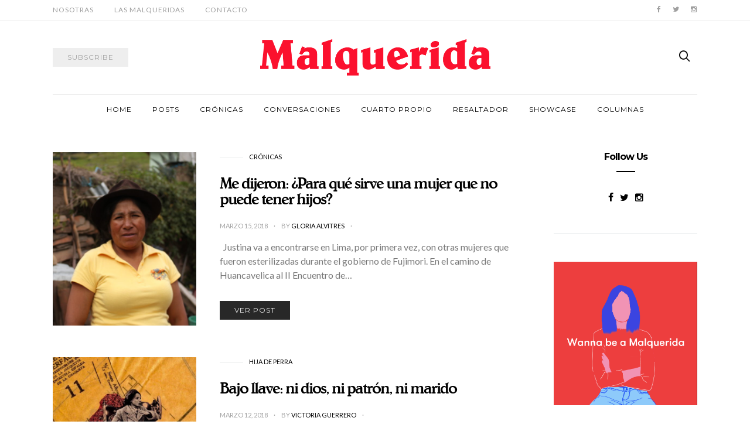

--- FILE ---
content_type: text/html; charset=UTF-8
request_url: https://malqueridadice.com/page/2/
body_size: 20597
content:
<!doctype html>
<html lang="es-PE"
 xmlns:fb="http://ogp.me/ns/fb#">

<head>
  <meta charset="UTF-8">
  <meta http-equiv="x-ua-compatible" content="ie=edge">
  <meta name="viewport" content="width=device-width, initial-scale=1">
  <meta name='robots' content='index, follow, max-image-preview:large, max-snippet:-1, max-video-preview:-1' />

	<!-- This site is optimized with the Yoast SEO plugin v26.7 - https://yoast.com/wordpress/plugins/seo/ -->
	<title>Malquerida - Página 2 de 9 -</title>
	<link rel="canonical" href="https://malqueridadice.com/page/2/" />
	<link rel="prev" href="https://malqueridadice.com/" />
	<link rel="next" href="https://malqueridadice.com/page/3/" />
	<meta property="og:locale" content="es_ES" />
	<meta property="og:type" content="website" />
	<meta property="og:title" content="Malqueridadice.com" />
	<meta property="og:description" content="El futuro es femenino, malquerida" />
	<meta property="og:url" content="https://malqueridadice.com/" />
	<meta property="og:site_name" content="Malquerida" />
	<meta property="og:image" content="https://malqueridadice.com/wp-content/uploads/2016/09/malque-01.png" />
	<meta name="twitter:card" content="summary_large_image" />
	<script type="application/ld+json" class="yoast-schema-graph">{"@context":"https://schema.org","@graph":[{"@type":"CollectionPage","@id":"https://malqueridadice.com/","url":"https://malqueridadice.com/page/2/","name":"Malquerida - Página 2 de 9 -","isPartOf":{"@id":"https://malqueridadice.com/#website"},"breadcrumb":{"@id":"https://malqueridadice.com/page/2/#breadcrumb"},"inLanguage":"es-PE"},{"@type":"BreadcrumbList","@id":"https://malqueridadice.com/page/2/#breadcrumb","itemListElement":[{"@type":"ListItem","position":1,"name":"Home"}]},{"@type":"WebSite","@id":"https://malqueridadice.com/#website","url":"https://malqueridadice.com/","name":"Malquerida","description":"","potentialAction":[{"@type":"SearchAction","target":{"@type":"EntryPoint","urlTemplate":"https://malqueridadice.com/?s={search_term_string}"},"query-input":{"@type":"PropertyValueSpecification","valueRequired":true,"valueName":"search_term_string"}}],"inLanguage":"es-PE"}]}</script>
	<!-- / Yoast SEO plugin. -->


<link rel='dns-prefetch' href='//platform-api.sharethis.com' />
<link rel='dns-prefetch' href='//fonts.googleapis.com' />
<link rel="alternate" type="application/rss+xml" title="Malquerida &raquo; Feed" href="https://malqueridadice.com/feed/" />
<link rel="alternate" type="application/rss+xml" title="Malquerida &raquo; Feed de los comentarios" href="https://malqueridadice.com/comments/feed/" />
<style id='wp-img-auto-sizes-contain-inline-css' type='text/css'>
img:is([sizes=auto i],[sizes^="auto," i]){contain-intrinsic-size:3000px 1500px}
/*# sourceURL=wp-img-auto-sizes-contain-inline-css */
</style>
<style id='wp-emoji-styles-inline-css' type='text/css'>

	img.wp-smiley, img.emoji {
		display: inline !important;
		border: none !important;
		box-shadow: none !important;
		height: 1em !important;
		width: 1em !important;
		margin: 0 0.07em !important;
		vertical-align: -0.1em !important;
		background: none !important;
		padding: 0 !important;
	}
/*# sourceURL=wp-emoji-styles-inline-css */
</style>
<link rel='stylesheet' id='wp-block-library-css' href='https://malqueridadice.com/wp-includes/css/dist/block-library/style.min.css?ver=6.9' type='text/css' media='all' />
<style id='classic-theme-styles-inline-css' type='text/css'>
/*! This file is auto-generated */
.wp-block-button__link{color:#fff;background-color:#32373c;border-radius:9999px;box-shadow:none;text-decoration:none;padding:calc(.667em + 2px) calc(1.333em + 2px);font-size:1.125em}.wp-block-file__button{background:#32373c;color:#fff;text-decoration:none}
/*# sourceURL=/wp-includes/css/classic-themes.min.css */
</style>
<style id='co-authors-plus-coauthors-style-inline-css' type='text/css'>
.wp-block-co-authors-plus-coauthors.is-layout-flow [class*=wp-block-co-authors-plus]{display:inline}

/*# sourceURL=https://malqueridadice.com/wp-content/plugins/co-authors-plus/build/blocks/block-coauthors/style-index.css */
</style>
<style id='co-authors-plus-avatar-style-inline-css' type='text/css'>
.wp-block-co-authors-plus-avatar :where(img){height:auto;max-width:100%;vertical-align:bottom}.wp-block-co-authors-plus-coauthors.is-layout-flow .wp-block-co-authors-plus-avatar :where(img){vertical-align:middle}.wp-block-co-authors-plus-avatar:is(.alignleft,.alignright){display:table}.wp-block-co-authors-plus-avatar.aligncenter{display:table;margin-inline:auto}

/*# sourceURL=https://malqueridadice.com/wp-content/plugins/co-authors-plus/build/blocks/block-coauthor-avatar/style-index.css */
</style>
<style id='co-authors-plus-image-style-inline-css' type='text/css'>
.wp-block-co-authors-plus-image{margin-bottom:0}.wp-block-co-authors-plus-image :where(img){height:auto;max-width:100%;vertical-align:bottom}.wp-block-co-authors-plus-coauthors.is-layout-flow .wp-block-co-authors-plus-image :where(img){vertical-align:middle}.wp-block-co-authors-plus-image:is(.alignfull,.alignwide) :where(img){width:100%}.wp-block-co-authors-plus-image:is(.alignleft,.alignright){display:table}.wp-block-co-authors-plus-image.aligncenter{display:table;margin-inline:auto}

/*# sourceURL=https://malqueridadice.com/wp-content/plugins/co-authors-plus/build/blocks/block-coauthor-image/style-index.css */
</style>
<style id='global-styles-inline-css' type='text/css'>
:root{--wp--preset--aspect-ratio--square: 1;--wp--preset--aspect-ratio--4-3: 4/3;--wp--preset--aspect-ratio--3-4: 3/4;--wp--preset--aspect-ratio--3-2: 3/2;--wp--preset--aspect-ratio--2-3: 2/3;--wp--preset--aspect-ratio--16-9: 16/9;--wp--preset--aspect-ratio--9-16: 9/16;--wp--preset--color--black: #000000;--wp--preset--color--cyan-bluish-gray: #abb8c3;--wp--preset--color--white: #ffffff;--wp--preset--color--pale-pink: #f78da7;--wp--preset--color--vivid-red: #cf2e2e;--wp--preset--color--luminous-vivid-orange: #ff6900;--wp--preset--color--luminous-vivid-amber: #fcb900;--wp--preset--color--light-green-cyan: #7bdcb5;--wp--preset--color--vivid-green-cyan: #00d084;--wp--preset--color--pale-cyan-blue: #8ed1fc;--wp--preset--color--vivid-cyan-blue: #0693e3;--wp--preset--color--vivid-purple: #9b51e0;--wp--preset--gradient--vivid-cyan-blue-to-vivid-purple: linear-gradient(135deg,rgb(6,147,227) 0%,rgb(155,81,224) 100%);--wp--preset--gradient--light-green-cyan-to-vivid-green-cyan: linear-gradient(135deg,rgb(122,220,180) 0%,rgb(0,208,130) 100%);--wp--preset--gradient--luminous-vivid-amber-to-luminous-vivid-orange: linear-gradient(135deg,rgb(252,185,0) 0%,rgb(255,105,0) 100%);--wp--preset--gradient--luminous-vivid-orange-to-vivid-red: linear-gradient(135deg,rgb(255,105,0) 0%,rgb(207,46,46) 100%);--wp--preset--gradient--very-light-gray-to-cyan-bluish-gray: linear-gradient(135deg,rgb(238,238,238) 0%,rgb(169,184,195) 100%);--wp--preset--gradient--cool-to-warm-spectrum: linear-gradient(135deg,rgb(74,234,220) 0%,rgb(151,120,209) 20%,rgb(207,42,186) 40%,rgb(238,44,130) 60%,rgb(251,105,98) 80%,rgb(254,248,76) 100%);--wp--preset--gradient--blush-light-purple: linear-gradient(135deg,rgb(255,206,236) 0%,rgb(152,150,240) 100%);--wp--preset--gradient--blush-bordeaux: linear-gradient(135deg,rgb(254,205,165) 0%,rgb(254,45,45) 50%,rgb(107,0,62) 100%);--wp--preset--gradient--luminous-dusk: linear-gradient(135deg,rgb(255,203,112) 0%,rgb(199,81,192) 50%,rgb(65,88,208) 100%);--wp--preset--gradient--pale-ocean: linear-gradient(135deg,rgb(255,245,203) 0%,rgb(182,227,212) 50%,rgb(51,167,181) 100%);--wp--preset--gradient--electric-grass: linear-gradient(135deg,rgb(202,248,128) 0%,rgb(113,206,126) 100%);--wp--preset--gradient--midnight: linear-gradient(135deg,rgb(2,3,129) 0%,rgb(40,116,252) 100%);--wp--preset--font-size--small: 13px;--wp--preset--font-size--medium: 20px;--wp--preset--font-size--large: 36px;--wp--preset--font-size--x-large: 42px;--wp--preset--spacing--20: 0.44rem;--wp--preset--spacing--30: 0.67rem;--wp--preset--spacing--40: 1rem;--wp--preset--spacing--50: 1.5rem;--wp--preset--spacing--60: 2.25rem;--wp--preset--spacing--70: 3.38rem;--wp--preset--spacing--80: 5.06rem;--wp--preset--shadow--natural: 6px 6px 9px rgba(0, 0, 0, 0.2);--wp--preset--shadow--deep: 12px 12px 50px rgba(0, 0, 0, 0.4);--wp--preset--shadow--sharp: 6px 6px 0px rgba(0, 0, 0, 0.2);--wp--preset--shadow--outlined: 6px 6px 0px -3px rgb(255, 255, 255), 6px 6px rgb(0, 0, 0);--wp--preset--shadow--crisp: 6px 6px 0px rgb(0, 0, 0);}:where(.is-layout-flex){gap: 0.5em;}:where(.is-layout-grid){gap: 0.5em;}body .is-layout-flex{display: flex;}.is-layout-flex{flex-wrap: wrap;align-items: center;}.is-layout-flex > :is(*, div){margin: 0;}body .is-layout-grid{display: grid;}.is-layout-grid > :is(*, div){margin: 0;}:where(.wp-block-columns.is-layout-flex){gap: 2em;}:where(.wp-block-columns.is-layout-grid){gap: 2em;}:where(.wp-block-post-template.is-layout-flex){gap: 1.25em;}:where(.wp-block-post-template.is-layout-grid){gap: 1.25em;}.has-black-color{color: var(--wp--preset--color--black) !important;}.has-cyan-bluish-gray-color{color: var(--wp--preset--color--cyan-bluish-gray) !important;}.has-white-color{color: var(--wp--preset--color--white) !important;}.has-pale-pink-color{color: var(--wp--preset--color--pale-pink) !important;}.has-vivid-red-color{color: var(--wp--preset--color--vivid-red) !important;}.has-luminous-vivid-orange-color{color: var(--wp--preset--color--luminous-vivid-orange) !important;}.has-luminous-vivid-amber-color{color: var(--wp--preset--color--luminous-vivid-amber) !important;}.has-light-green-cyan-color{color: var(--wp--preset--color--light-green-cyan) !important;}.has-vivid-green-cyan-color{color: var(--wp--preset--color--vivid-green-cyan) !important;}.has-pale-cyan-blue-color{color: var(--wp--preset--color--pale-cyan-blue) !important;}.has-vivid-cyan-blue-color{color: var(--wp--preset--color--vivid-cyan-blue) !important;}.has-vivid-purple-color{color: var(--wp--preset--color--vivid-purple) !important;}.has-black-background-color{background-color: var(--wp--preset--color--black) !important;}.has-cyan-bluish-gray-background-color{background-color: var(--wp--preset--color--cyan-bluish-gray) !important;}.has-white-background-color{background-color: var(--wp--preset--color--white) !important;}.has-pale-pink-background-color{background-color: var(--wp--preset--color--pale-pink) !important;}.has-vivid-red-background-color{background-color: var(--wp--preset--color--vivid-red) !important;}.has-luminous-vivid-orange-background-color{background-color: var(--wp--preset--color--luminous-vivid-orange) !important;}.has-luminous-vivid-amber-background-color{background-color: var(--wp--preset--color--luminous-vivid-amber) !important;}.has-light-green-cyan-background-color{background-color: var(--wp--preset--color--light-green-cyan) !important;}.has-vivid-green-cyan-background-color{background-color: var(--wp--preset--color--vivid-green-cyan) !important;}.has-pale-cyan-blue-background-color{background-color: var(--wp--preset--color--pale-cyan-blue) !important;}.has-vivid-cyan-blue-background-color{background-color: var(--wp--preset--color--vivid-cyan-blue) !important;}.has-vivid-purple-background-color{background-color: var(--wp--preset--color--vivid-purple) !important;}.has-black-border-color{border-color: var(--wp--preset--color--black) !important;}.has-cyan-bluish-gray-border-color{border-color: var(--wp--preset--color--cyan-bluish-gray) !important;}.has-white-border-color{border-color: var(--wp--preset--color--white) !important;}.has-pale-pink-border-color{border-color: var(--wp--preset--color--pale-pink) !important;}.has-vivid-red-border-color{border-color: var(--wp--preset--color--vivid-red) !important;}.has-luminous-vivid-orange-border-color{border-color: var(--wp--preset--color--luminous-vivid-orange) !important;}.has-luminous-vivid-amber-border-color{border-color: var(--wp--preset--color--luminous-vivid-amber) !important;}.has-light-green-cyan-border-color{border-color: var(--wp--preset--color--light-green-cyan) !important;}.has-vivid-green-cyan-border-color{border-color: var(--wp--preset--color--vivid-green-cyan) !important;}.has-pale-cyan-blue-border-color{border-color: var(--wp--preset--color--pale-cyan-blue) !important;}.has-vivid-cyan-blue-border-color{border-color: var(--wp--preset--color--vivid-cyan-blue) !important;}.has-vivid-purple-border-color{border-color: var(--wp--preset--color--vivid-purple) !important;}.has-vivid-cyan-blue-to-vivid-purple-gradient-background{background: var(--wp--preset--gradient--vivid-cyan-blue-to-vivid-purple) !important;}.has-light-green-cyan-to-vivid-green-cyan-gradient-background{background: var(--wp--preset--gradient--light-green-cyan-to-vivid-green-cyan) !important;}.has-luminous-vivid-amber-to-luminous-vivid-orange-gradient-background{background: var(--wp--preset--gradient--luminous-vivid-amber-to-luminous-vivid-orange) !important;}.has-luminous-vivid-orange-to-vivid-red-gradient-background{background: var(--wp--preset--gradient--luminous-vivid-orange-to-vivid-red) !important;}.has-very-light-gray-to-cyan-bluish-gray-gradient-background{background: var(--wp--preset--gradient--very-light-gray-to-cyan-bluish-gray) !important;}.has-cool-to-warm-spectrum-gradient-background{background: var(--wp--preset--gradient--cool-to-warm-spectrum) !important;}.has-blush-light-purple-gradient-background{background: var(--wp--preset--gradient--blush-light-purple) !important;}.has-blush-bordeaux-gradient-background{background: var(--wp--preset--gradient--blush-bordeaux) !important;}.has-luminous-dusk-gradient-background{background: var(--wp--preset--gradient--luminous-dusk) !important;}.has-pale-ocean-gradient-background{background: var(--wp--preset--gradient--pale-ocean) !important;}.has-electric-grass-gradient-background{background: var(--wp--preset--gradient--electric-grass) !important;}.has-midnight-gradient-background{background: var(--wp--preset--gradient--midnight) !important;}.has-small-font-size{font-size: var(--wp--preset--font-size--small) !important;}.has-medium-font-size{font-size: var(--wp--preset--font-size--medium) !important;}.has-large-font-size{font-size: var(--wp--preset--font-size--large) !important;}.has-x-large-font-size{font-size: var(--wp--preset--font-size--x-large) !important;}
:where(.wp-block-post-template.is-layout-flex){gap: 1.25em;}:where(.wp-block-post-template.is-layout-grid){gap: 1.25em;}
:where(.wp-block-term-template.is-layout-flex){gap: 1.25em;}:where(.wp-block-term-template.is-layout-grid){gap: 1.25em;}
:where(.wp-block-columns.is-layout-flex){gap: 2em;}:where(.wp-block-columns.is-layout-grid){gap: 2em;}
:root :where(.wp-block-pullquote){font-size: 1.5em;line-height: 1.6;}
/*# sourceURL=global-styles-inline-css */
</style>
<link rel='stylesheet' id='contact-form-7-bootstrap-style-css' href='https://malqueridadice.com/wp-content/plugins/bootstrap-for-contact-form-7/assets/dist/css/style.min.css?ver=6.9' type='text/css' media='all' />
<link rel='stylesheet' id='bc_rb_global_style-css' href='https://malqueridadice.com/wp-content/plugins/random-banner/assets/style/bc_rb_global.css?ver=4.2.11' type='text/css' media='all' />
<link rel='stylesheet' id='bc_rb_animate-css' href='https://malqueridadice.com/wp-content/plugins/random-banner/assets/style/animate.css?ver=4.2.11' type='text/css' media='all' />
<link rel='stylesheet' id='owl.carousel-style-css' href='https://malqueridadice.com/wp-content/plugins/random-banner/assets/style/owl.carousel.css?ver=4.2.11' type='text/css' media='all' />
<link rel='stylesheet' id='owl.carousel-default-css' href='https://malqueridadice.com/wp-content/plugins/random-banner/assets/style/owl.theme.default.css?ver=4.2.11' type='text/css' media='all' />
<link rel='stylesheet' id='owl.carousel-transitions-css' href='https://malqueridadice.com/wp-content/plugins/random-banner/assets/style/owl.transitions.css?ver=4.2.11' type='text/css' media='all' />
<link rel='stylesheet' id='redux-extendify-styles-css' href='https://malqueridadice.com/wp-content/plugins/worth-the-read/options/assets/css/extendify-utilities.css?ver=4.4.5' type='text/css' media='all' />
<link rel='stylesheet' id='ppress-frontend-css' href='https://malqueridadice.com/wp-content/plugins/wp-user-avatar/assets/css/frontend.min.css?ver=4.16.8' type='text/css' media='all' />
<link rel='stylesheet' id='ppress-flatpickr-css' href='https://malqueridadice.com/wp-content/plugins/wp-user-avatar/assets/flatpickr/flatpickr.min.css?ver=4.16.8' type='text/css' media='all' />
<link rel='stylesheet' id='ppress-select2-css' href='https://malqueridadice.com/wp-content/plugins/wp-user-avatar/assets/select2/select2.min.css?ver=6.9' type='text/css' media='all' />
<link rel='stylesheet' id='authentic_vendors-css' href='https://malqueridadice.com/wp-content/themes/authentic/dist/css/vendors.min.css?ver=1.0.4' type='text/css' media='all' />
<link rel='stylesheet' id='authentic_css-css' href='https://malqueridadice.com/wp-content/themes/authentic/style.css?ver=1.0.4' type='text/css' media='all' />
<link rel='stylesheet' id='extra_css-css' href='https://malqueridadice.com/wp-content/themes/authentic/extra.css?ver=1.0.4' type='text/css' media='all' />
<link rel='stylesheet' id='flick-css' href='https://malqueridadice.com/wp-content/plugins/mailchimp/assets/css/flick/flick.css?ver=2.0.1' type='text/css' media='all' />
<link rel='stylesheet' id='mailchimp_sf_main_css-css' href='https://malqueridadice.com/wp-content/plugins/mailchimp/assets/css/frontend.css?ver=2.0.1' type='text/css' media='all' />
<style id='mailchimp_sf_main_css-inline-css' type='text/css'>
	.mc_signup_form {
		padding:5px;
		border-width: 1px;
		border-style: solid;
		border-color: #E0E0E0;
		color: #3F3F3f;
		background-color: #FFFFFF;
	}
	
/*# sourceURL=mailchimp_sf_main_css-inline-css */
</style>
<link rel='stylesheet' id='kirki_google_fonts-css' href='https://fonts.googleapis.com/css?family=Lato%3Aregular%7CMontserrat%3Aregular%2C700%7CMontserrat+Alternates%3A700&#038;subset=latin-ext' type='text/css' media='all' />
<link rel='stylesheet' id='kirki-styles-authentic_theme_mod-css' href='https://malqueridadice.com/wp-content/themes/authentic/inc/kirki/assets/css/kirki-styles.css' type='text/css' media='all' />
<style id='kirki-styles-authentic_theme_mod-inline-css' type='text/css'>
body{font-family:Lato, Helvetica, Arial, sans-serif;font-weight:400;font-size:1rem;line-height:1.5;color:#777777;}a{color:#000000;}a:hover, a:active, a:focus, a:hover:active, a:focus:active{color:#8600ff;}h1 a, h2 a, h3 a, h4 a, h5 a, h6 a{color:#000000;}h1 a:hover, h2 a:hover, h3 a:hover, h4 a:hover, h5 a:hover, h6 a:hover{color:#8600ff;}.btn-primary, .link-more, .gallery-button, .post-pagination-title, .comment-reply-link, .list-social a span, #wp-calendar tfoot, .nav-tabs .nav-link, .nav-pills .nav-link, .panel .card-header, .title-share{font-family:Montserrat, Helvetica, Arial, sans-serif;font-weight:400;font-size:12px;letter-spacing:1px;text-transform:uppercase;}.btn-primary{color:#EEEEEE;}.btn-primary:hover, .btn-primary:active, .btn-primary:focus, .btn-primary:active:focus, .btn-primary:active:hover{color:#FFFFFF;background-color:#000000;}.overlay .btn.btn-primary{color:#EEEEEE;background-color:#282828;}.overlay .btn.btn-primary:hover, .overlay .btn.btn-primary:active, .overlay .btn.btn-primary:focus, .overlay .btn.btn-primary:active:focus, .overlay .btn.btn-primary:active:hover{color:#FFFFFF;background-color:#000000;}.btn-primary, .nav-pills .nav-link.active, .nav-pills .nav-link.active:focus, .nav-pills .nav-link.active:hover{background-color:#282828;}.btn-secondary{font-family:Montserrat, Helvetica, Arial, sans-serif;font-weight:400;font-size:12px;letter-spacing:1px;text-transform:uppercase;color:#A0A0A0;background-color:#EEEEEE;}.btn-secondary:hover, .btn-secondary:active, .btn-secondary:focus, .btn-secondary:active:focus, .btn-secondary:active:hover{color:#000000;background-color:#F8F8F8;}.overlay .btn.btn-secondary{color:#A0A0A0;background-color:#EEEEEE;}.overlay .btn.btn-secondary:hover, .overlay .btn.btn-secondary:active, .overlay .btn.btn-secondary:focus, .overlay .btn.btn-secondary:active:focus, .overlay .btn.btn-secondary:active:hover{color:#000000;background-color:#F8F8F8;}h1, .site-footer h2, .post-standard h2{font-family:Montserrat, Helvetica, Arial, sans-serif;font-weight:700;font-size:2rem;line-height:1;letter-spacing:-2px;text-transform:none;color:#000000;}h2, .page-header-archive h1, .post-featured h2{font-family:Montserrat, Helvetica, Arial, sans-serif;font-weight:700;font-size:1.7rem;line-height:1;letter-spacing:-2px;text-transform:none;color:#000000;}h3{font-family:Montserrat, Helvetica, Arial, sans-serif;font-weight:700;font-size:1.25rem;line-height:1;letter-spacing:-.05rem;text-transform:none;color:#000000;}h4{font-family:"Montserrat Alternates", Helvetica, Arial, sans-serif;font-weight:700;font-size:1rem;line-height:1;letter-spacing:-.05rem;text-transform:none;color:#000000;}h5{font-family:Montserrat, Helvetica, Arial, sans-serif;font-weight:400;font-size:15px;line-height:1;letter-spacing:-1px;text-transform:uppercase;color:#000000;}h6, .comment .fn{font-family:Montserrat, Helvetica, Arial, sans-serif;font-weight:700;font-size:15px;line-height:1;letter-spacing:-1px;text-transform:none;color:#000000;}.title-widget, .title-trending, .title-related, .title-comments, .comment-reply-title, .nav-links, .list-categories{font-family:Montserrat, Helvetica, Arial, sans-serif;font-weight:700;font-size:16px;line-height:1;letter-spacing:-1px;text-transform:none;color:#000000;}.content{font-family:Lato, Helvetica, Arial, sans-serif;font-weight:400;font-size:1rem;line-height:1.5;color:#777777;}.content .lead{font-family:Montserrat, Helvetica, Arial, sans-serif;font-weight:700;font-size:1.75rem;line-height:1.25;letter-spacing:-0.1rem;color:#000000;}.content .dropcap:first-letter{font-family:Montserrat, Helvetica, Arial, sans-serif;font-weight:400;font-size:2.5rem;}.content blockquote{font-family:Montserrat, Helvetica, Arial, sans-serif;font-weight:700;font-size:1.75rem;line-height:1.25;letter-spacing:-0.1rem;color:#000000;}.post-meta, label, .post-categories, .widget-about-lead, .share-title, .post-count, .sub-title, .comment-metadata, blockquote cite, .post-tags, .tagcloud, .timestamp, #wp-calendar caption, .logged-in-as{font-family:Lato, Helvetica, Arial, sans-serif;font-weight:400;font-size:11px;line-height:1.5;text-transform:uppercase;color:#A0A0A0;}.page-header .post-excerpt{font-family:Lato, Helvetica, Arial, sans-serif;font-weight:400;font-size:1.5rem;line-height:1.25;color:#000000;}.post-number span:first-child{font-family:Lato, Helvetica, Arial, sans-serif;font-weight:400;font-size:1.25rem;line-height:1;}.header-logo{max-width:393px;}.header-banner-content{min-height:62px;}.navbar-brand > img{height:22px;}.navbar-primary .navbar-nav > li.menu-item > a, .navbar-search, .widget_nav_menu .menu > li.menu-item > a, .widget_pages .page_item a, .widget_meta li a, select, .widget_categories li, .widget_archive li{font-family:Montserrat, Helvetica, Arial, sans-serif;font-weight:400;font-size:12px;line-height:1.5;letter-spacing:1px;text-transform:uppercase;}.navbar-primary .sub-menu a, .widget_nav_menu .sub-menu a, .widget_categories .children li a{font-family:Lato, Helvetica, Arial, sans-serif;font-weight:400;font-size:12px;line-height:1.5;text-transform:uppercase;}.navbar-secondary .navbar-nav > li.menu-item > a{font-family:Lato, Helvetica, Arial, sans-serif;font-weight:400;font-size:12px;line-height:1.5;letter-spacing:1px;text-transform:uppercase;}.navbar-secondary .sub-menu a{font-family:Lato, Helvetica, Arial, sans-serif;font-weight:400;font-size:12px;line-height:1.5;text-transform:uppercase;}.site-footer{background-color:#000000;color:#A0A0A0;}.site-footer .owl-dot{background-color:#A0A0A0;}.site-footer .title-widget{color:#777777;}.site-footer a, .site-footer #wp-calendar thead th, .site-footer .owl-dot.active, .site-footer h2{color:#FFFFFF;}.site-footer a:hover, site-footer a:hover:active, .site-footer a:focus:active{color:#A0A0A0;}.site-footer .title-widget:after, .site-footer .authentic_widget_subscribe .widget-body:before, .site-footer #wp-calendar tfoot tr #prev + .pad:after, .site-footer #wp-calendar tbody td a{background-color:#242424;}.site-footer .widget, .site-footer .widget_nav_menu .menu > .menu-item:not(:first-child) > a, .site-footer .widget_categories > ul > li:not(:first-child), .site-footer .widget_archive > ul > li:not(:first-child), .site-footer #wp-calendar tbody td, .site-footer .widget_pages li:not(:first-child) a, .site-footer .widget_meta li:not(:first-child) a, .site-footer .widget_recent_comments li:not(:first-child), .site-footer .widget_recent_entries li:not(:first-child), .site-footer .widget.authentic_widget_twitter .twitter-actions, .site-footer #wp-calendar tbody td#today:after, .footer-section + .footer-section > .container > *{border-top-color:#242424;}.site-footer .widget.authentic_widget_twitter{border-color:#242424;}.site-footer .btn{color:#A0A0A0;}.site-footer .btn:hover, .site-footer .btn:active, .site-footer .btn:focus, .site-footer .btn:active:focus, .site-footer .btn:active:hover{color:#FFFFFF;background-color:#141414;}.site-footer .btn, .site-footer select, .site-footer .authentic_widget_posts .numbered .post-number{background-color:#242424;}.navbar-footer .navbar-nav > li.menu-item > a{font-family:Montserrat, Helvetica, Arial, sans-serif;font-weight:400;font-size:12px;line-height:1.5;letter-spacing:1px;text-transform:uppercase;}.footer-logo{max-width:160px;}@media (min-width: 992px){.page-header h1, .post-header h1{font-family:Montserrat, Helvetica, Arial, sans-serif;font-weight:700;font-size:3rem;line-height:1;letter-spacing:-.2rem;text-transform:none;color:#000000;}.post-standard h2{font-family:Montserrat, Helvetica, Arial, sans-serif;font-weight:700;font-size:3rem;line-height:1;letter-spacing:-.2rem;text-transform:none;color:#000000;}.post-featured h2{font-family:Montserrat, Helvetica, Arial, sans-serif;font-weight:700;font-size:2rem;line-height:1;letter-spacing:-2px;text-transform:none;color:#000000;}#search input[type="search"]{font-family:Montserrat, Helvetica, Arial, sans-serif;font-weight:700;font-size:4.25rem;letter-spacing:-.25rem;text-transform:none;}.owl-featured .owl-slide .overlay-container{height:600px;}.owl-featured h2{font-family:Montserrat, Helvetica, Arial, sans-serif;font-weight:700;font-size:3rem;line-height:1;letter-spacing:-2px;text-transform:none;}}@media (min-width: 1200px){.home .site-content .container{max-width:1140px;}.archive .site-content .container{max-width:1140px;}.single.layout-sidebar-right .site-content .container, .single.layout-sidebar-left .site-content .container,{max-width:1140px;}.single.layout-fullwidth .site-content .container{max-width:940px;}.page.layout-sidebar-right .site-content .container, .page.layout-sidebar-left .site-content .container,{max-width:1140px;}.page.layout-fullwidth .site-content .container{max-width:940px;}.owl-center .owl-slide{width:1100px;}.owl-boxed{max-width:1100px;}}
/*# sourceURL=kirki-styles-authentic_theme_mod-inline-css */
</style>
<script type="text/javascript" src="https://malqueridadice.com/wp-includes/js/jquery/jquery.min.js?ver=3.7.1" id="jquery-core-js"></script>
<script type="text/javascript" src="https://malqueridadice.com/wp-includes/js/jquery/jquery-migrate.min.js?ver=3.4.1" id="jquery-migrate-js"></script>
<script type="text/javascript" src="https://malqueridadice.com/wp-content/plugins/wp-user-avatar/assets/flatpickr/flatpickr.min.js?ver=4.16.8" id="ppress-flatpickr-js"></script>
<script type="text/javascript" src="https://malqueridadice.com/wp-content/plugins/wp-user-avatar/assets/select2/select2.min.js?ver=4.16.8" id="ppress-select2-js"></script>
<script type="text/javascript" src="//platform-api.sharethis.com/js/sharethis.js#source=googleanalytics-wordpress#product=ga&amp;property=58a76923e520fc0012721679" id="googleanalytics-platform-sharethis-js"></script>
<link rel="https://api.w.org/" href="https://malqueridadice.com/wp-json/" /><link rel="EditURI" type="application/rsd+xml" title="RSD" href="https://malqueridadice.com/xmlrpc.php?rsd" />
<meta property="fb:app_id" content="605461496298487"/><script type='text/javascript' data-cfasync='false'>var _mmunch = {'front': false, 'page': false, 'post': false, 'category': false, 'author': false, 'search': false, 'attachment': false, 'tag': false};_mmunch['front'] = true;</script><script data-cfasync="false" src="//a.mailmunch.co/app/v1/site.js" id="mailmunch-script" data-plugin="mc_mm" data-mailmunch-site-id="360269" async></script><meta name="generator" content="Redux 4.4.5" /><style type="text/css">.wtr-time-wrap{ 
	/* wraps the entire label */
	margin: 0 10px;
	color: gray;

}
.wtr-time-number{ 
	/* applies only to the number */
	
}</style>		<style type="text/css">
			div.wpcf7 .ajax-loader {
				background-image: url('https://malqueridadice.com/wp-content/plugins/contact-form-7/images/ajax-loader.gif');
			}
		</style>
		<meta name="generator" content="Elementor 3.34.1; features: additional_custom_breakpoints; settings: css_print_method-external, google_font-enabled, font_display-auto">
<script>
(function() {
	(function (i, s, o, g, r, a, m) {
		i['GoogleAnalyticsObject'] = r;
		i[r] = i[r] || function () {
				(i[r].q = i[r].q || []).push(arguments)
			}, i[r].l = 1 * new Date();
		a = s.createElement(o),
			m = s.getElementsByTagName(o)[0];
		a.async = 1;
		a.src = g;
		m.parentNode.insertBefore(a, m)
	})(window, document, 'script', 'https://google-analytics.com/analytics.js', 'ga');

	ga('create', 'UA-84389302-1', 'auto');
			ga('send', 'pageview');
	})();
</script>
			<style>
				.e-con.e-parent:nth-of-type(n+4):not(.e-lazyloaded):not(.e-no-lazyload),
				.e-con.e-parent:nth-of-type(n+4):not(.e-lazyloaded):not(.e-no-lazyload) * {
					background-image: none !important;
				}
				@media screen and (max-height: 1024px) {
					.e-con.e-parent:nth-of-type(n+3):not(.e-lazyloaded):not(.e-no-lazyload),
					.e-con.e-parent:nth-of-type(n+3):not(.e-lazyloaded):not(.e-no-lazyload) * {
						background-image: none !important;
					}
				}
				@media screen and (max-height: 640px) {
					.e-con.e-parent:nth-of-type(n+2):not(.e-lazyloaded):not(.e-no-lazyload),
					.e-con.e-parent:nth-of-type(n+2):not(.e-lazyloaded):not(.e-no-lazyload) * {
						background-image: none !important;
					}
				}
			</style>
			<link rel="icon" href="https://malqueridadice.com/wp-content/uploads/2016/09/cropped-malquerida-02-32x32.png" sizes="32x32" />
<link rel="icon" href="https://malqueridadice.com/wp-content/uploads/2016/09/cropped-malquerida-02-192x192.png" sizes="192x192" />
<link rel="apple-touch-icon" href="https://malqueridadice.com/wp-content/uploads/2016/09/cropped-malquerida-02-180x180.png" />
<meta name="msapplication-TileImage" content="https://malqueridadice.com/wp-content/uploads/2016/09/cropped-malquerida-02-270x270.png" />
<style id="wtr_settings-dynamic-css" title="dynamic-css" class="redux-options-output">.wtr-time-wrap{line-height:16px;color:#cccccc;font-size:16px;}</style></head>

<body data-rsssl=1 class="home blog paged paged-2 wp-theme-authentic layout-sidebar-right parallax-enabled sticky-sidebar-enabled lazy-load-enabled navbar-scroll-enabled elementor-default elementor-kit-">


<header class="site-header">

  
  <div class="header-navbar-secondary">
    <nav class="navbar navbar-secondary clearfix">
      <div class="container">

                  <ul id="menu-categories" class="nav navbar-nav hidden-sm-down"><li id="menu-item-264" class="menu-item menu-item-type-post_type menu-item-object-page menu-item-264"><a href="https://malqueridadice.com/nosotras/">Nosotras</a></li>
<li id="menu-item-2118" class="menu-item menu-item-type-post_type menu-item-object-page menu-item-2118"><a href="https://malqueridadice.com/las-malqueridas/">Las malqueridas</a></li>
<li id="menu-item-253" class="menu-item menu-item-type-post_type menu-item-object-page menu-item-253"><a href="https://malqueridadice.com/contacto/">Contacto</a></li>
</ul>        
        <ul class="nav navbar-nav navbar-icons pull-md-right">
                        <li class="menu-item">
          <a href="https://www.facebook.com/Malqueridadice/">
            <i class="icon icon-facebook"></i>
                      </a>
        </li>
                      <li class="menu-item">
          <a href="https://twitter.com/malqueridadice">
            <i class="icon icon-twitter"></i>
                      </a>
        </li>
                      <li class="menu-item">
          <a href="https://www.instagram.com/malqueridadice/">
            <i class="icon icon-instagram"></i>
                      </a>
        </li>
                          </ul>

      </div>
    </nav>
  </div>

  
  
  <div class="header-banner">
    <div class="container">
      <div class="header-banner-content">

        <div class="header-banner-left">
          <button class="navbar-toggle hidden-md-up" type="button" data-toggle="collapse" data-target="#navbar-primary">
            <i class="icon icon-menu"></i>
          </button>
                      <a href="http://eepurl.com/cKoIXP" class="btn btn-secondary btn-subscribe btn-effect hidden-sm-down" target="_blank">
              <span>Subscribe</span>
              <span><i class="icon icon-mail"></i></span>
            </a>
                  </div>

        <div class="header-banner-center">
                    <a href="https://malqueridadice.com/" class="header-logo">
            <img src="https://malqueridadice.com/wp-content/uploads/2016/09/Asset-2.png" alt="Malquerida">
          </a>
                  </div>

        <div class="header-banner-right">
                    <a href="#search" class="header-btn-search"><i class="icon icon-search"></i></a>
                  </div>

      </div>
    </div>
  </div>

  <div class="header-navbar-primary">
    <div class="container">
      <div class="collapse navbar-toggleable" id="navbar-primary">
        <nav class="navbar navbar-primary">

          
          
                          <a href="https://malqueridadice.com/" class="navbar-brand">
                <img src="https://malqueridadice.com/wp-content/uploads/2016/09/Asset-1-navbar-dark@2x.png" alt="Malquerida">
              </a>
            
          
          <ul id="menu-main" class="nav navbar-nav"><li id="menu-item-225" class="menu-item menu-item-type-custom menu-item-object-custom menu-item-225"><a href="/">Home</a></li>
<li id="menu-item-249" class="menu-item menu-item-type-taxonomy menu-item-object-category menu-item-249"><a href="https://malqueridadice.com/category/posts/">Posts</a></li>
<li id="menu-item-1498" class="menu-item menu-item-type-taxonomy menu-item-object-category menu-item-1498"><a href="https://malqueridadice.com/category/cronica/">Crónicas</a></li>
<li id="menu-item-1496" class="menu-item menu-item-type-taxonomy menu-item-object-category menu-item-1496"><a href="https://malqueridadice.com/category/conversaciones/">Conversaciones</a></li>
<li id="menu-item-1497" class="menu-item menu-item-type-taxonomy menu-item-object-category menu-item-1497"><a href="https://malqueridadice.com/category/cuarto-propio/">Cuarto Propio</a></li>
<li id="menu-item-250" class="menu-item menu-item-type-taxonomy menu-item-object-category menu-item-250"><a href="https://malqueridadice.com/category/resaltador/">Resaltador</a></li>
<li id="menu-item-252" class="menu-item menu-item-type-taxonomy menu-item-object-category menu-item-252"><a href="https://malqueridadice.com/category/showcase/">Showcase</a></li>
<li id="menu-item-1727" class="menu-item menu-item-type-taxonomy menu-item-object-category menu-item-1727"><a href="https://malqueridadice.com/category/columnas/">Columnas</a></li>
</ul>
          <a href="#search" class="navbar-search"><i class="icon icon-search"></i></a>
        </nav>
      </div>
    </div>
  </div>

</header>


<div class="site-content">
  <div class="container">
    <div class="page-content">
            <div class="main">

        
        
        <div class="post-archive"><div class="post-archive-list"><article class="post-list post-2087 post type-post status-publish format-standard has-post-thumbnail hentry category-cronica tag-esterilizaciones-forzosas tag-fujimori tag-gref tag-huancavelica tag-justina-rimachi tag-peru">

  <div class="row">

    <div class="col-md-4">
              <div class="post-thumbnail">
          <img fetchpriority="high" width="530" height="640" src="https://malqueridadice.com/wp-content/uploads/2018/03/IMG_0087-530x640.jpg" class="attachment-list size-list wp-post-image" alt="" decoding="async" />          
    <div class="post-more">
      <a href="https://malqueridadice.com/2018/03/para-que-sirve-una-mujer-esterilizaciones-forzosas/" class="link-more">
        <span>Ver Post</span>
              </a>
    </div>

              <ul class="post-meta">      <li class="meta-reading-time">
        <i class="icon icon-clock"></i>        7              </li>
          <li class="meta-views">
        <i class="icon icon-eye"></i>                7.3K              </li>
    </ul>          <a href="https://malqueridadice.com/2018/03/para-que-sirve-una-mujer-esterilizaciones-forzosas/"></a>
        </div>
          </div>

    <div class="col-md-8">
      <ul class="post-categories">
	<li><a href="https://malqueridadice.com/category/cronica/" rel="category tag">Crónicas</a></li></ul>      <h2><a href="https://malqueridadice.com/2018/03/para-que-sirve-una-mujer-esterilizaciones-forzosas/">Me dijeron: ¿Para qué sirve una mujer que no puede tener hijos?</a></h2>
      <ul class="post-meta">      <li class="meta-date">
        <time datetime="">
          marzo 15, 2018        </time>
      </li>
          <li class="meta-author">
        <span>by</span>        <a href="https://malqueridadice.com/author/gloria/" rel="author">
          Gloria Alvitres        </a>
      </li>
          <li class="meta-comments">
                <a href="https://malqueridadice.com/2018/03/para-que-sirve-una-mujer-esterilizaciones-forzosas/#respond" class="comments-link" >No comments</a>      </li>
    </ul>      <div class="post-excerpt">&nbsp; Justina va a encontrarse en Lima, por primera vez, con otras mujeres que fueron esterilizadas durante el gobierno de Fujimori. En el camino de Huancavelica al II Encuentro de&hellip;</div>
      
    <div class="post-more">
      <a href="https://malqueridadice.com/2018/03/para-que-sirve-una-mujer-esterilizaciones-forzosas/" class="btn btn-primary btn-effect">
        <span>Ver Post</span>
                  <span><i class="icon icon-arrow-right"></i></span>
              </a>
    </div>

        </div>

  </div>

</article>




<article class="post-list post-2067 post type-post status-publish format-standard has-post-thumbnail hentry category-hija-de-perra tag-8m tag-bordar tag-camiseras tag-clara-lemlich tag-costureras tag-lima tag-nueva-york">

  <div class="row">

    <div class="col-md-4">
              <div class="post-thumbnail">
          <img width="530" height="640" src="https://malqueridadice.com/wp-content/uploads/2018/03/29133757_10213619885586154_651134041554157568_o-530x640.jpg" class="attachment-list size-list wp-post-image" alt="" decoding="async" />          
    <div class="post-more">
      <a href="https://malqueridadice.com/2018/03/bajo-llave-ni-dios-ni-patron-ni-marido/" class="link-more">
        <span>Ver Post</span>
              </a>
    </div>

              <ul class="post-meta">      <li class="meta-reading-time">
        <i class="icon icon-clock"></i>        6              </li>
          <li class="meta-views">
        <i class="icon icon-eye"></i>                3.6K              </li>
    </ul>          <a href="https://malqueridadice.com/2018/03/bajo-llave-ni-dios-ni-patron-ni-marido/"></a>
        </div>
          </div>

    <div class="col-md-8">
      <ul class="post-categories">
	<li><a href="https://malqueridadice.com/category/columnas/hija-de-perra/" rel="category tag">Hija de perra</a></li></ul>      <h2><a href="https://malqueridadice.com/2018/03/bajo-llave-ni-dios-ni-patron-ni-marido/">Bajo llave: ni dios, ni patrón, ni marido</a></h2>
      <ul class="post-meta">      <li class="meta-date">
        <time datetime="">
          marzo 12, 2018        </time>
      </li>
          <li class="meta-author">
        <span>by</span>        <a href="https://malqueridadice.com/author/victoria/" rel="author">
          Victoria Guerrero        </a>
      </li>
          <li class="meta-comments">
                <a href="https://malqueridadice.com/2018/03/bajo-llave-ni-dios-ni-patron-ni-marido/#respond" class="comments-link" >No comments</a>      </li>
    </ul>      <div class="post-excerpt">La costura me ha salvado. No sé bordar, pero la costura me salvó de una depresión en mis días de inmigrante. No sé bordar. Nunca supe. Uma amiga me enseñó&hellip;</div>
      
    <div class="post-more">
      <a href="https://malqueridadice.com/2018/03/bajo-llave-ni-dios-ni-patron-ni-marido/" class="btn btn-primary btn-effect">
        <span>Ver Post</span>
                  <span><i class="icon icon-arrow-right"></i></span>
              </a>
    </div>

        </div>

  </div>

</article>




<article class="post-list post-1955 post type-post status-publish format-standard has-post-thumbnail hentry category-cuarto-propio tag-animalista tag-antiespecismo tag-feminismo tag-perras">

  <div class="row">

    <div class="col-md-4">
              <div class="post-thumbnail">
          <img width="530" height="640" src="https://malqueridadice.com/wp-content/uploads/2018/01/perra-feminista-530x640.gif" class="attachment-list size-list wp-post-image" alt="" decoding="async" />          
    <div class="post-more">
      <a href="https://malqueridadice.com/2018/03/si-fuera-perra-tambien-seria-feminista/" class="link-more">
        <span>Ver Post</span>
              </a>
    </div>

              <ul class="post-meta">      <li class="meta-reading-time">
        <i class="icon icon-clock"></i>        5              </li>
          <li class="meta-views">
        <i class="icon icon-eye"></i>                10K              </li>
    </ul>          <a href="https://malqueridadice.com/2018/03/si-fuera-perra-tambien-seria-feminista/"></a>
        </div>
          </div>

    <div class="col-md-8">
      <ul class="post-categories">
	<li><a href="https://malqueridadice.com/category/cuarto-propio/" rel="category tag">Cuarto Propio</a></li></ul>      <h2><a href="https://malqueridadice.com/2018/03/si-fuera-perra-tambien-seria-feminista/">Si fuera perra, también sería feminista</a></h2>
      <ul class="post-meta">      <li class="meta-date">
        <time datetime="">
          marzo 6, 2018        </time>
      </li>
          <li class="meta-author">
        <span>by</span>        <a href="https://malqueridadice.com/author/diana/" rel="author">
          Diana Joseli        </a>
      </li>
          <li class="meta-comments">
                <a href="https://malqueridadice.com/2018/03/si-fuera-perra-tambien-seria-feminista/#respond" class="comments-link" >No comments</a>      </li>
    </ul>      <div class="post-excerpt">&nbsp; Cuando la conocí, ella tenía aproximadamente cinco meses de edad y vivía en la calle. En tiempo humano, la cachorra era como una niña de diez años abandonada a&hellip;</div>
      
    <div class="post-more">
      <a href="https://malqueridadice.com/2018/03/si-fuera-perra-tambien-seria-feminista/" class="btn btn-primary btn-effect">
        <span>Ver Post</span>
                  <span><i class="icon icon-arrow-right"></i></span>
              </a>
    </div>

        </div>

  </div>

</article>




<article class="post-list post-1952 post type-post status-publish format-standard has-post-thumbnail hentry category-resaltador tag-cuentos-de-buenas-noches-para-ninas-rebeldes tag-literatura tag-literatura-feminista tag-literatura-infantil">

  <div class="row">

    <div class="col-md-4">
              <div class="post-thumbnail">
          <img width="530" height="640" src="https://malqueridadice.com/wp-content/uploads/2018/02/formato-instagram-530x640.gif" class="attachment-list size-list wp-post-image" alt="" decoding="async" />          
    <div class="post-more">
      <a href="https://malqueridadice.com/2018/02/para-ninas-rebeldes-y-ninos-conscientes-de-su-privilegio/" class="link-more">
        <span>Ver Post</span>
              </a>
    </div>

              <ul class="post-meta">      <li class="meta-reading-time">
        <i class="icon icon-clock"></i>        9              </li>
          <li class="meta-views">
        <i class="icon icon-eye"></i>                4.9K              </li>
    </ul>          <a href="https://malqueridadice.com/2018/02/para-ninas-rebeldes-y-ninos-conscientes-de-su-privilegio/"></a>
        </div>
          </div>

    <div class="col-md-8">
      <ul class="post-categories">
	<li><a href="https://malqueridadice.com/category/resaltador/" rel="category tag">Resaltador</a></li></ul>      <h2><a href="https://malqueridadice.com/2018/02/para-ninas-rebeldes-y-ninos-conscientes-de-su-privilegio/">Para niñas rebeldes y niños conscientes de su privilegio</a></h2>
      <ul class="post-meta">      <li class="meta-date">
        <time datetime="">
          febrero 23, 2018        </time>
      </li>
          <li class="meta-author">
        <span>by</span>        <a href="https://malqueridadice.com/author/maria/" rel="author">
          María Alejandra Fídel        </a>
      </li>
          <li class="meta-comments">
                <a href="https://malqueridadice.com/2018/02/para-ninas-rebeldes-y-ninos-conscientes-de-su-privilegio/#respond" class="comments-link" >No comments</a>      </li>
    </ul>      <div class="post-excerpt">Érase una vez una princesa que vivía en una torre y soñaba con ser rescatada por su amado príncipe. Lo amaría en el instante que lo viera, sería la magia&hellip;</div>
      
    <div class="post-more">
      <a href="https://malqueridadice.com/2018/02/para-ninas-rebeldes-y-ninos-conscientes-de-su-privilegio/" class="btn btn-primary btn-effect">
        <span>Ver Post</span>
                  <span><i class="icon icon-arrow-right"></i></span>
              </a>
    </div>

        </div>

  </div>

</article>




<article class="post-list post-1988 post type-post status-publish format-standard has-post-thumbnail hentry category-columnas category-hija-de-perra tag-literatura tag-magda-portal tag-peru tag-poeta tag-san-marcos tag-serafin-del-mar">

  <div class="row">

    <div class="col-md-4">
              <div class="post-thumbnail">
          <img width="530" height="640" src="https://malqueridadice.com/wp-content/uploads/2018/02/IMG_4722-530x640.jpeg" class="attachment-list size-list wp-post-image" alt="" decoding="async" srcset="https://malqueridadice.com/wp-content/uploads/2018/02/IMG_4722-530x640.jpeg 530w, https://malqueridadice.com/wp-content/uploads/2018/02/IMG_4722-600x723.jpeg 600w, https://malqueridadice.com/wp-content/uploads/2018/02/IMG_4722-300x361.jpeg 300w" sizes="(max-width: 530px) 100vw, 530px" />          
    <div class="post-more">
      <a href="https://malqueridadice.com/2018/02/usted-usted-es-magda-portal/" class="link-more">
        <span>Ver Post</span>
              </a>
    </div>

              <ul class="post-meta">      <li class="meta-reading-time">
        <i class="icon icon-clock"></i>        5              </li>
          <li class="meta-views">
        <i class="icon icon-eye"></i>                7.6K              </li>
    </ul>          <a href="https://malqueridadice.com/2018/02/usted-usted-es-magda-portal/"></a>
        </div>
          </div>

    <div class="col-md-8">
      <ul class="post-categories">
	<li><a href="https://malqueridadice.com/category/columnas/" rel="category tag">Columnas</a></li>
	<li><a href="https://malqueridadice.com/category/columnas/hija-de-perra/" rel="category tag">Hija de perra</a></li></ul>      <h2><a href="https://malqueridadice.com/2018/02/usted-usted-es-magda-portal/">¿Usted, usted, es Magda Portal?</a></h2>
      <ul class="post-meta">      <li class="meta-date">
        <time datetime="">
          febrero 19, 2018        </time>
      </li>
          <li class="meta-author">
        <span>by</span>        <a href="https://malqueridadice.com/author/victoria/" rel="author">
          Victoria Guerrero        </a>
      </li>
          <li class="meta-comments">
                <a href="https://malqueridadice.com/2018/02/usted-usted-es-magda-portal/#respond" class="comments-link" >No comments</a>      </li>
    </ul>      <div class="post-excerpt">&nbsp; Un amigo hace una reseña sobre escritores peruanos y cárceles. Le digo, al vuelo, allí falta una poeta. ¿Quién? Magda Portal. En 1934 fue sentenciada a 500 días en&hellip;</div>
      
    <div class="post-more">
      <a href="https://malqueridadice.com/2018/02/usted-usted-es-magda-portal/" class="btn btn-primary btn-effect">
        <span>Ver Post</span>
                  <span><i class="icon icon-arrow-right"></i></span>
              </a>
    </div>

        </div>

  </div>

</article>




<article class="post-list post-1950 post type-post status-publish format-standard has-post-thumbnail hentry category-conversaciones tag-cronica tag-inmersiones tag-maria-angulo tag-periodismo">

  <div class="row">

    <div class="col-md-4">
              <div class="post-thumbnail">
          <img width="530" height="640" src="https://malqueridadice.com/wp-content/uploads/2018/02/ana02-530x640.gif" class="attachment-list size-list wp-post-image" alt="" decoding="async" />          
    <div class="post-more">
      <a href="https://malqueridadice.com/2018/02/yo-creo-en-el-buen-periodismo-maria-angulo/" class="link-more">
        <span>Ver Post</span>
              </a>
    </div>

              <ul class="post-meta">      <li class="meta-reading-time">
        <i class="icon icon-clock"></i>        11              </li>
          <li class="meta-views">
        <i class="icon icon-eye"></i>                3.4K              </li>
    </ul>          <a href="https://malqueridadice.com/2018/02/yo-creo-en-el-buen-periodismo-maria-angulo/"></a>
        </div>
          </div>

    <div class="col-md-8">
      <ul class="post-categories">
	<li><a href="https://malqueridadice.com/category/conversaciones/" rel="category tag">Conversaciones</a></li></ul>      <h2><a href="https://malqueridadice.com/2018/02/yo-creo-en-el-buen-periodismo-maria-angulo/">«Yo creo en el buen periodismo, tanto en el periodismo más convencional como en el otro»</a></h2>
      <ul class="post-meta">      <li class="meta-date">
        <time datetime="">
          febrero 12, 2018        </time>
      </li>
          <li class="meta-author">
        <span>by</span>        <a href="https://malqueridadice.com/author/ana/" rel="author">
          Ana Muñoz        </a>
      </li>
          <li class="meta-comments">
                <a href="https://malqueridadice.com/2018/02/yo-creo-en-el-buen-periodismo-maria-angulo/#respond" class="comments-link" >No comments</a>      </li>
    </ul>      <div class="post-excerpt">Frente al periodismo a golpe de titular, a golpe de rueda de prensa. Frente al periodismo de los vecinos que afirman que el asesino era una persona muy normal –decía&hellip;</div>
      
    <div class="post-more">
      <a href="https://malqueridadice.com/2018/02/yo-creo-en-el-buen-periodismo-maria-angulo/" class="btn btn-primary btn-effect">
        <span>Ver Post</span>
                  <span><i class="icon icon-arrow-right"></i></span>
              </a>
    </div>

        </div>

  </div>

</article>




<article class="post-list post-1968 post type-post status-publish format-standard has-post-thumbnail hentry category-columnas category-hija-de-perra tag-ayacucho tag-caretas tag-caso-bustios tag-daniel-urresti tag-huanta tag-hugo-bustios tag-isabel-rodriguez-chipana tag-violacion">

  <div class="row">

    <div class="col-md-4">
              <div class="post-thumbnail">
          <img width="530" height="640" src="https://malqueridadice.com/wp-content/uploads/2018/02/1-530x640.jpg" class="attachment-list size-list wp-post-image" alt="Caso Bustíos" decoding="async" />          
    <div class="post-more">
      <a href="https://malqueridadice.com/2018/02/en-ahi-ud-abusaste-caso-bustios/" class="link-more">
        <span>Ver Post</span>
              </a>
    </div>

              <ul class="post-meta">      <li class="meta-reading-time">
        <i class="icon icon-clock"></i>        5              </li>
          <li class="meta-views">
        <i class="icon icon-eye"></i>                33.1K              </li>
    </ul>          <a href="https://malqueridadice.com/2018/02/en-ahi-ud-abusaste-caso-bustios/"></a>
        </div>
          </div>

    <div class="col-md-8">
      <ul class="post-categories">
	<li><a href="https://malqueridadice.com/category/columnas/" rel="category tag">Columnas</a></li>
	<li><a href="https://malqueridadice.com/category/columnas/hija-de-perra/" rel="category tag">Hija de perra</a></li></ul>      <h2><a href="https://malqueridadice.com/2018/02/en-ahi-ud-abusaste-caso-bustios/">“En ahí Ud. me abusaste… Me has amenazado hacerme polvo y cenizas”</a></h2>
      <ul class="post-meta">      <li class="meta-date">
        <time datetime="">
          febrero 5, 2018        </time>
      </li>
          <li class="meta-author">
        <span>by</span>        <a href="https://malqueridadice.com/author/victoria/" rel="author">
          Victoria Guerrero        </a>
      </li>
          <li class="meta-comments">
                <a href="https://malqueridadice.com/2018/02/en-ahi-ud-abusaste-caso-bustios/#respond" class="comments-link" >No comments</a>      </li>
    </ul>      <div class="post-excerpt">&nbsp; Ella, no pasa de 1.55 centímetros. Él, 1.80. Ella, trenzas negras, viste blusa, pollera y lliclla de colores claros. Él, cabello corto, entrecano, viste saco y pantalones oscuros, lleva&hellip;</div>
      
    <div class="post-more">
      <a href="https://malqueridadice.com/2018/02/en-ahi-ud-abusaste-caso-bustios/" class="btn btn-primary btn-effect">
        <span>Ver Post</span>
                  <span><i class="icon icon-arrow-right"></i></span>
              </a>
    </div>

        </div>

  </div>

</article>




<article class="post-list post-1958 post type-post status-publish format-standard has-post-thumbnail hentry category-posts tag-acoso-sexual tag-feminismo tag-metoo tag-renato-cisneros tag-yotambien">

  <div class="row">

    <div class="col-md-4">
              <div class="post-thumbnail">
          <img width="530" height="640" src="https://malqueridadice.com/wp-content/uploads/2018/01/renato-530x640.gif" class="attachment-list size-list wp-post-image" alt="" decoding="async" />          
    <div class="post-more">
      <a href="https://malqueridadice.com/2018/02/estimado-renato/" class="link-more">
        <span>Ver Post</span>
              </a>
    </div>

              <ul class="post-meta">      <li class="meta-reading-time">
        <i class="icon icon-clock"></i>        5              </li>
          <li class="meta-views">
        <i class="icon icon-eye"></i>                3.4K              </li>
    </ul>          <a href="https://malqueridadice.com/2018/02/estimado-renato/"></a>
        </div>
          </div>

    <div class="col-md-8">
      <ul class="post-categories">
	<li><a href="https://malqueridadice.com/category/posts/" rel="category tag">Posts</a></li></ul>      <h2><a href="https://malqueridadice.com/2018/02/estimado-renato/">Carta de una feminista no-moderada</a></h2>
      <ul class="post-meta">      <li class="meta-date">
        <time datetime="">
          febrero 1, 2018        </time>
      </li>
          <li class="meta-author">
        <span>by</span>        <a href="https://malqueridadice.com/author/paloma/" rel="author">
          Paloma Bellatin        </a>
      </li>
          <li class="meta-comments">
                <a href="https://malqueridadice.com/2018/02/estimado-renato/#respond" class="comments-link" >No comments</a>      </li>
    </ul>      <div class="post-excerpt">Estimado Renato, Leí tu post del BBVA. Me gustan tus libros; no siempre estamos de acuerdo, pero en general pareces sensato, progresista, empático. Nos conocimos una vez, hace muchos años.&hellip;</div>
      
    <div class="post-more">
      <a href="https://malqueridadice.com/2018/02/estimado-renato/" class="btn btn-primary btn-effect">
        <span>Ver Post</span>
                  <span><i class="icon icon-arrow-right"></i></span>
              </a>
    </div>

        </div>

  </div>

</article>




<article class="post-list post-1882 post type-post status-publish format-gallery has-post-thumbnail hentry category-posts tag-20-de-enero tag-donald-trump tag-feminismo tag-marcha tag-metoo tag-nueva-york tag-times-up tag-womens-march post_format-post-format-gallery">

  <div class="row">

    <div class="col-md-4">
              <div class="post-thumbnail">
          <img width="530" height="640" src="https://malqueridadice.com/wp-content/uploads/2018/01/WWM2018_3-2-530x640.jpg" class="attachment-list size-list wp-post-image" alt="" decoding="async" />          
    <div class="post-more">
      <a href="https://malqueridadice.com/2018/01/rosado-power-womens-march/" class="link-more">
        <span>Ver Post</span>
              </a>
    </div>

              <ul class="post-meta">      <li class="meta-reading-time">
        <i class="icon icon-clock"></i>        2              </li>
          <li class="meta-views">
        <i class="icon icon-eye"></i>                2.7K              </li>
    </ul>          <a href="https://malqueridadice.com/2018/01/rosado-power-womens-march/"></a>
        </div>
          </div>

    <div class="col-md-8">
      <ul class="post-categories">
	<li><a href="https://malqueridadice.com/category/posts/" rel="category tag">Posts</a></li></ul>      <h2><a href="https://malqueridadice.com/2018/01/rosado-power-womens-march/">Rosado Power: Las mujeres toman las calles de Nueva York</a></h2>
      <ul class="post-meta">      <li class="meta-date">
        <time datetime="">
          enero 23, 2018        </time>
      </li>
          <li class="meta-author">
        <span>by</span>        <a href="https://malqueridadice.com/author/fe/" rel="author">
          Fe Martínez        </a>
      </li>
          <li class="meta-comments">
                <a href="https://malqueridadice.com/2018/01/rosado-power-womens-march/#respond" class="comments-link" >No comments</a>      </li>
    </ul>      <div class="post-excerpt">En Nueva York el frío extremo de las últimas semanas finalmente nos daba un pequeño respiro. Un día perfecto para salir con pancartas en mano y gorritos de lana rosada&hellip;</div>
      
    <div class="post-more">
      <a href="https://malqueridadice.com/2018/01/rosado-power-womens-march/" class="btn btn-primary btn-effect">
        <span>Ver Post</span>
                  <span><i class="icon icon-arrow-right"></i></span>
              </a>
    </div>

        </div>

  </div>

</article>




<article class="post-list post-1863 post type-post status-publish format-standard has-post-thumbnail hentry category-cuarto-propio tag-chica-de-su-casa tag-el-angel-del-hogar tag-el-cuento-de-la-criada tag-manual-de-comportamiento tag-mito-patriarcal tag-ninas-bien">

  <div class="row">

    <div class="col-md-4">
              <div class="post-thumbnail">
          <img width="530" height="640" src="https://malqueridadice.com/wp-content/uploads/2017/12/carmen-530x640.gif" class="attachment-list size-list wp-post-image" alt="chica de su casa" decoding="async" />          
    <div class="post-more">
      <a href="https://malqueridadice.com/2017/12/una-chica-de-su-casa-o-el-gran-mito-patriarcal/" class="link-more">
        <span>Ver Post</span>
              </a>
    </div>

              <ul class="post-meta">      <li class="meta-reading-time">
        <i class="icon icon-clock"></i>        10              </li>
          <li class="meta-views">
        <i class="icon icon-eye"></i>                40.5K              </li>
    </ul>          <a href="https://malqueridadice.com/2017/12/una-chica-de-su-casa-o-el-gran-mito-patriarcal/"></a>
        </div>
          </div>

    <div class="col-md-8">
      <ul class="post-categories">
	<li><a href="https://malqueridadice.com/category/cuarto-propio/" rel="category tag">Cuarto Propio</a></li></ul>      <h2><a href="https://malqueridadice.com/2017/12/una-chica-de-su-casa-o-el-gran-mito-patriarcal/">Una chica de su casa (o el gran mito patriarcal) </a></h2>
      <ul class="post-meta">      <li class="meta-date">
        <time datetime="">
          diciembre 28, 2017        </time>
      </li>
          <li class="meta-author">
        <span>by</span>        <a href="https://malqueridadice.com/author/carmen-escobar/" rel="author">
          Carmen Escobar        </a>
      </li>
          <li class="meta-comments">
                <a href="https://malqueridadice.com/2017/12/una-chica-de-su-casa-o-el-gran-mito-patriarcal/#respond" class="comments-link" >No comments</a>      </li>
    </ul>      <div class="post-excerpt">El terror no tiene aspecto de payaso sangriento o de cuenta de ahorros sin fondos. No. El terror puro y duro es aquel que experimentarás al enfrentarte a una pila de manuales y conceptos que, por años, han intentado reglamentar el comportamiento de niñas y mujeres como niñas bien, chicas de su casa o señoras respetables.</div>
      
    <div class="post-more">
      <a href="https://malqueridadice.com/2017/12/una-chica-de-su-casa-o-el-gran-mito-patriarcal/" class="btn btn-primary btn-effect">
        <span>Ver Post</span>
                  <span><i class="icon icon-arrow-right"></i></span>
              </a>
    </div>

        </div>

  </div>

</article>




</div>
	<nav class="navigation pagination" aria-label="Posts pagination">
		<h2 class="screen-reader-text">Posts pagination</h2>
		<div class="nav-links"><a class="prev page-numbers" href="https://malqueridadice.com/">Previous</a>
<a class="page-numbers" href="https://malqueridadice.com/">1</a>
<span aria-current="page" class="page-numbers current">2</span>
<a class="page-numbers" href="https://malqueridadice.com/page/3/">3</a>
<a class="page-numbers" href="https://malqueridadice.com/page/4/">4</a>
<span class="page-numbers dots">&hellip;</span>
<a class="page-numbers" href="https://malqueridadice.com/page/9/">9</a>
<a class="next page-numbers" href="https://malqueridadice.com/page/3/">Next</a></div>
	</nav></div>
      </div>
      <div class="sidebar">
  <div class="sidebar-content">
    <div class="widget authentic_widget_social-3 authentic_widget_social"><h5 class="title-widget">Follow Us</h5>    <div class="social-accounts">

      <ul class="social-bg-hover">
                      <li>
          <a href="https://www.facebook.com/Malqueridadice/">
            <i class="icon icon-facebook"></i>
                      </a>
        </li>
                      <li>
          <a href="https://twitter.com/malqueridadice">
            <i class="icon icon-twitter"></i>
                      </a>
        </li>
                      <li>
          <a href="https://www.instagram.com/malqueridadice/">
            <i class="icon icon-instagram"></i>
                      </a>
        </li>
                        </ul>

    </div>
    
    </div><div class="widget text-4 widget_text">			<div class="textwidget"><p><a href="mailto:hola@malqueridadice.com"><img decoding="async" class="aligncenter wp-image-2047 size-full" src="https://malqueridadice.com/wp-content/uploads/2018/02/Captura-de-pantalla-2018-02-27-a-las-17.39.20.png" alt="" width="801" height="800" srcset="https://malqueridadice.com/wp-content/uploads/2018/02/Captura-de-pantalla-2018-02-27-a-las-17.39.20.png 801w, https://malqueridadice.com/wp-content/uploads/2018/02/Captura-de-pantalla-2018-02-27-a-las-17.39.20-300x300.png 300w, https://malqueridadice.com/wp-content/uploads/2018/02/Captura-de-pantalla-2018-02-27-a-las-17.39.20-100x100.png 100w, https://malqueridadice.com/wp-content/uploads/2018/02/Captura-de-pantalla-2018-02-27-a-las-17.39.20-600x599.png 600w, https://malqueridadice.com/wp-content/uploads/2018/02/Captura-de-pantalla-2018-02-27-a-las-17.39.20-768x767.png 768w, https://malqueridadice.com/wp-content/uploads/2018/02/Captura-de-pantalla-2018-02-27-a-las-17.39.20-530x529.png 530w" sizes="(max-width: 801px) 100vw, 801px" /></a></p>
</div>
		</div><div class="widget text-2 widget_text">			<div class="textwidget"><p><iframe src="https://open.spotify.com/embed/user/12135938909/playlist/6xPRHuRy0IDKYiOvFkilRR" frameborder="0"></iframe></p>
</div>
		</div><div class="widget authentic_widget_posts-1 authentic_widget_posts"><h5 class="title-widget">Malquerida dijo</h5>
      
        <ul class="list">
                  <li>

            <article class="media">
              <div class="media-left">
                <a href="https://malqueridadice.com/2018/07/genietta-varsi-1991/" class="post-thumbnail">
                  <img width="100" height="100" src="https://malqueridadice.com/wp-content/uploads/2018/07/Genietta-Varsi_Neo-bodies-Self-Reconfiguration-100x100.jpg" class="attachment-mini size-mini wp-post-image" alt="Genietta Varsi" decoding="async" srcset="https://malqueridadice.com/wp-content/uploads/2018/07/Genietta-Varsi_Neo-bodies-Self-Reconfiguration-100x100.jpg 100w, https://malqueridadice.com/wp-content/uploads/2018/07/Genietta-Varsi_Neo-bodies-Self-Reconfiguration-1100x1100.jpg 1100w, https://malqueridadice.com/wp-content/uploads/2018/07/Genietta-Varsi_Neo-bodies-Self-Reconfiguration-300x300.jpg 300w" sizes="(max-width: 100px) 100vw, 100px" />                </a>
              </div>
              <div class="media-body">
                <h4 class="media-heading"><a href="https://malqueridadice.com/2018/07/genietta-varsi-1991/">Genietta Varsi (1991)</a></h4>
                <ul class="post-meta">      <li class="meta-date">
        <time datetime="">
          julio 23, 2018        </time>
      </li>
    </ul>              </div>
            </article>

          </li>

                  <li>

            <article class="media">
              <div class="media-left">
                <a href="https://malqueridadice.com/2018/07/peru-querido-mi-pais-bendito-que-vio-nacer/" class="post-thumbnail">
                  <img width="100" height="100" src="https://malqueridadice.com/wp-content/uploads/2018/07/mundial-1-100x100.jpeg" class="attachment-mini size-mini wp-post-image" alt="mundial" decoding="async" srcset="https://malqueridadice.com/wp-content/uploads/2018/07/mundial-1-100x100.jpeg 100w, https://malqueridadice.com/wp-content/uploads/2018/07/mundial-1-300x300.jpeg 300w, https://malqueridadice.com/wp-content/uploads/2018/07/mundial-1-768x768.jpeg 768w, https://malqueridadice.com/wp-content/uploads/2018/07/mundial-1-1100x1100.jpeg 1100w, https://malqueridadice.com/wp-content/uploads/2018/07/mundial-1-1920x1920.jpeg 1920w, https://malqueridadice.com/wp-content/uploads/2018/07/mundial-1-530x530.jpeg 530w, https://malqueridadice.com/wp-content/uploads/2018/07/mundial-1-600x600.jpeg 600w, https://malqueridadice.com/wp-content/uploads/2018/07/mundial-1.jpeg 2041w" sizes="(max-width: 100px) 100vw, 100px" />                </a>
              </div>
              <div class="media-body">
                <h4 class="media-heading"><a href="https://malqueridadice.com/2018/07/peru-querido-mi-pais-bendito-que-vio-nacer/">Perú querido, mi país bendito que me vio nacer</a></h4>
                <ul class="post-meta">      <li class="meta-date">
        <time datetime="">
          julio 15, 2018        </time>
      </li>
    </ul>              </div>
            </article>

          </li>

                  <li>

            <article class="media">
              <div class="media-left">
                <a href="https://malqueridadice.com/2018/06/de-cuando-el-feminismo/" class="post-thumbnail">
                  <img width="100" height="100" src="https://malqueridadice.com/wp-content/uploads/2018/05/manada-100x100.png" class="attachment-mini size-mini wp-post-image" alt="" decoding="async" srcset="https://malqueridadice.com/wp-content/uploads/2018/05/manada-100x100.png 100w, https://malqueridadice.com/wp-content/uploads/2018/05/manada-300x300.png 300w" sizes="(max-width: 100px) 100vw, 100px" />                </a>
              </div>
              <div class="media-body">
                <h4 class="media-heading"><a href="https://malqueridadice.com/2018/06/de-cuando-el-feminismo/">De cuando el feminismo me devolvió el cuerpo</a></h4>
                <ul class="post-meta">      <li class="meta-date">
        <time datetime="">
          junio 19, 2018        </time>
      </li>
    </ul>              </div>
            </article>

          </li>

                  <li>

            <article class="media">
              <div class="media-left">
                <a href="https://malqueridadice.com/2018/06/declaracion-de-independencia/" class="post-thumbnail">
                  <img width="100" height="100" src="https://malqueridadice.com/wp-content/uploads/2018/06/padre-100x100.jpg" class="attachment-mini size-mini wp-post-image" alt="independencia" decoding="async" srcset="https://malqueridadice.com/wp-content/uploads/2018/06/padre-100x100.jpg 100w, https://malqueridadice.com/wp-content/uploads/2018/06/padre-300x300.jpg 300w" sizes="(max-width: 100px) 100vw, 100px" />                </a>
              </div>
              <div class="media-body">
                <h4 class="media-heading"><a href="https://malqueridadice.com/2018/06/declaracion-de-independencia/">Declaración de independencia</a></h4>
                <ul class="post-meta">      <li class="meta-date">
        <time datetime="">
          junio 16, 2018        </time>
      </li>
    </ul>              </div>
            </article>

          </li>

                  <li>

            <article class="media">
              <div class="media-left">
                <a href="https://malqueridadice.com/2018/05/rayuela-de-la-nausea/" class="post-thumbnail">
                  <img width="100" height="100" src="https://malqueridadice.com/wp-content/uploads/2018/05/32640601_10214128808908919_7667170381806960640_n-100x100.jpg" class="attachment-mini size-mini wp-post-image" alt="" decoding="async" srcset="https://malqueridadice.com/wp-content/uploads/2018/05/32640601_10214128808908919_7667170381806960640_n-100x100.jpg 100w, https://malqueridadice.com/wp-content/uploads/2018/05/32640601_10214128808908919_7667170381806960640_n-300x300.jpg 300w" sizes="(max-width: 100px) 100vw, 100px" />                </a>
              </div>
              <div class="media-body">
                <h4 class="media-heading"><a href="https://malqueridadice.com/2018/05/rayuela-de-la-nausea/">Rayuela de la náusea</a></h4>
                <ul class="post-meta">      <li class="meta-date">
        <time datetime="">
          mayo 14, 2018        </time>
      </li>
    </ul>              </div>
            </article>

          </li>

                </ul>

      
      </div><div class="widget categories-3 widget_categories"><h5 class="title-widget">Categorías</h5>
			<ul>
					<li class="cat-item cat-item-315"><a href="https://malqueridadice.com/category/columnas/">Columnas</a> (8)
</li>
	<li class="cat-item cat-item-263"><a href="https://malqueridadice.com/category/conversaciones/">Conversaciones</a> (15)
</li>
	<li class="cat-item cat-item-264"><a href="https://malqueridadice.com/category/cronica/">Crónicas</a> (9)
</li>
	<li class="cat-item cat-item-265"><a href="https://malqueridadice.com/category/cuarto-propio/">Cuarto Propio</a> (20)
</li>
	<li class="cat-item cat-item-266"><a href="https://malqueridadice.com/category/editorial/">Editorial</a> (2)
</li>
	<li class="cat-item cat-item-316"><a href="https://malqueridadice.com/category/columnas/hija-de-perra/">Hija de perra</a> (7)
</li>
	<li class="cat-item cat-item-17"><a href="https://malqueridadice.com/category/posts/">Posts</a> (18)
</li>
	<li class="cat-item cat-item-15"><a href="https://malqueridadice.com/category/resaltador/">Resaltador</a> (9)
</li>
	<li class="cat-item cat-item-18"><a href="https://malqueridadice.com/category/sassy/">Sassy</a> (2)
</li>
	<li class="cat-item cat-item-16"><a href="https://malqueridadice.com/category/showcase/">Showcase</a> (6)
</li>
			</ul>

			</div>  </div>
</div>
    </div>
  </div>
</div>

<footer class="site-footer">

  
        <div class="footer-section">
          <div class="container">
            <div class="footer-info">

                              <a href="https://malqueridadice.com/" class="footer-logo">
                  <img src="https://malqueridadice.com/wp-content/uploads/2016/09/Asset-1-footer@2x-1.png" alt="Malquerida">
                </a>
              
                              <nav class="nav navbar-footer navbar-lonely"><ul id="menu-categories-1" class="nav navbar-nav"><li class="menu-item menu-item-type-post_type menu-item-object-page menu-item-264"><a href="https://malqueridadice.com/nosotras/">Nosotras</a></li>
<li class="menu-item menu-item-type-post_type menu-item-object-page menu-item-2118"><a href="https://malqueridadice.com/las-malqueridas/">Las malqueridas</a></li>
<li class="menu-item menu-item-type-post_type menu-item-object-page menu-item-253"><a href="https://malqueridadice.com/contacto/">Contacto</a></li>
</ul></nav>              
                              <div class="footer-copyright">© 2018 Malqueridadice. Todos los derechos reservados.</div>
              
            </div>
          </div>
        </div>

      
</footer>

<div class="site-search" id="search">
  <button type="button" class="close"></button>
  <div class="form-container">
    <div class="container">
      <div class="row">
        <div class="col-lg-8 col-lg-offset-2 col-xl-6 col-xl-offset-3">
          <form role="search" method="get" class="search-form form" action="https://malqueridadice.com/">
  <label class="sr-only">Search for:</label>
  <div class="input-group">
    <input type="search" value="" name="s" class="search-field form-control" placeholder="Enter Keyword" required>
    <span class="input-group-btn">
      <button type="submit" class="search-submit btn btn-primary btn-effect"><span>Search</span><span><i class="icon icon-search"></i></span></button>
    </span>
  </div>
</form>
          <p>Input your search keywords and press Enter.</p>
        </div>
      </div>
    </div>
  </div>
</div>

<a href="#top" class="scroll-to-top hidden-sm-down"></a>

<script type="speculationrules">
{"prefetch":[{"source":"document","where":{"and":[{"href_matches":"/*"},{"not":{"href_matches":["/wp-*.php","/wp-admin/*","/wp-content/uploads/*","/wp-content/*","/wp-content/plugins/*","/wp-content/themes/authentic/*","/*\\?(.+)"]}},{"not":{"selector_matches":"a[rel~=\"nofollow\"]"}},{"not":{"selector_matches":".no-prefetch, .no-prefetch a"}}]},"eagerness":"conservative"}]}
</script>
			<script>
				const lazyloadRunObserver = () => {
					const lazyloadBackgrounds = document.querySelectorAll( `.e-con.e-parent:not(.e-lazyloaded)` );
					const lazyloadBackgroundObserver = new IntersectionObserver( ( entries ) => {
						entries.forEach( ( entry ) => {
							if ( entry.isIntersecting ) {
								let lazyloadBackground = entry.target;
								if( lazyloadBackground ) {
									lazyloadBackground.classList.add( 'e-lazyloaded' );
								}
								lazyloadBackgroundObserver.unobserve( entry.target );
							}
						});
					}, { rootMargin: '200px 0px 200px 0px' } );
					lazyloadBackgrounds.forEach( ( lazyloadBackground ) => {
						lazyloadBackgroundObserver.observe( lazyloadBackground );
					} );
				};
				const events = [
					'DOMContentLoaded',
					'elementor/lazyload/observe',
				];
				events.forEach( ( event ) => {
					document.addEventListener( event, lazyloadRunObserver );
				} );
			</script>
			<script type="text/javascript" src="https://malqueridadice.com/wp-includes/js/dist/hooks.min.js?ver=dd5603f07f9220ed27f1" id="wp-hooks-js"></script>
<script type="text/javascript" src="https://malqueridadice.com/wp-includes/js/dist/i18n.min.js?ver=c26c3dc7bed366793375" id="wp-i18n-js"></script>
<script type="text/javascript" id="wp-i18n-js-after">
/* <![CDATA[ */
wp.i18n.setLocaleData( { 'text direction\u0004ltr': [ 'ltr' ] } );
//# sourceURL=wp-i18n-js-after
/* ]]> */
</script>
<script type="text/javascript" src="https://malqueridadice.com/wp-content/plugins/contact-form-7/includes/swv/js/index.js?ver=6.1.4" id="swv-js"></script>
<script type="text/javascript" id="contact-form-7-js-before">
/* <![CDATA[ */
var wpcf7 = {
    "api": {
        "root": "https:\/\/malqueridadice.com\/wp-json\/",
        "namespace": "contact-form-7\/v1"
    },
    "cached": 1
};
//# sourceURL=contact-form-7-js-before
/* ]]> */
</script>
<script type="text/javascript" src="https://malqueridadice.com/wp-content/plugins/contact-form-7/includes/js/index.js?ver=6.1.4" id="contact-form-7-js"></script>
<script type="text/javascript" src="https://malqueridadice.com/wp-includes/js/jquery/jquery.form.min.js?ver=4.3.0" id="jquery-form-js"></script>
<script type="text/javascript" src="https://malqueridadice.com/wp-content/plugins/bootstrap-for-contact-form-7/assets/dist/js/scripts.min.js?ver=1.4.8" id="contact-form-7-bootstrap-js"></script>
<script type="text/javascript" src="https://malqueridadice.com/wp-content/plugins/random-banner/assets/script/bc_rb_global.js?ver=4.2.11" id="bc_rb_global_script-js"></script>
<script type="text/javascript" src="https://malqueridadice.com/wp-content/plugins/random-banner/assets/script/owl.carousel.js?ver=4.2.11" id="owl.carousel-script-js"></script>
<script type="text/javascript" id="ppress-frontend-script-js-extra">
/* <![CDATA[ */
var pp_ajax_form = {"ajaxurl":"https://malqueridadice.com/wp-admin/admin-ajax.php","confirm_delete":"Are you sure?","deleting_text":"Deleting...","deleting_error":"An error occurred. Please try again.","nonce":"10c13653a4","disable_ajax_form":"false","is_checkout":"0","is_checkout_tax_enabled":"0","is_checkout_autoscroll_enabled":"true"};
//# sourceURL=ppress-frontend-script-js-extra
/* ]]> */
</script>
<script type="text/javascript" src="https://malqueridadice.com/wp-content/plugins/wp-user-avatar/assets/js/frontend.min.js?ver=4.16.8" id="ppress-frontend-script-js"></script>
<script type="text/javascript" src="https://malqueridadice.com/wp-content/themes/authentic/dist/js/scripts.min.js?ver=1.0.4" id="authentic_js-js"></script>
<script type="text/javascript" src="https://malqueridadice.com/wp-includes/js/jquery/ui/core.min.js?ver=1.13.3" id="jquery-ui-core-js"></script>
<script type="text/javascript" src="https://malqueridadice.com/wp-includes/js/jquery/ui/datepicker.min.js?ver=1.13.3" id="jquery-ui-datepicker-js"></script>
<script type="text/javascript" id="jquery-ui-datepicker-js-after">
/* <![CDATA[ */
jQuery(function(jQuery){jQuery.datepicker.setDefaults({"closeText":"Cerrar","currentText":"Hoy","monthNames":["enero","febrero","marzo","abril","mayo","junio","julio","agosto","septiembre","octubre","noviembre","diciembre"],"monthNamesShort":["Ene","Feb","Mar","Abr","May","Jun","Jul","Ago","Sep","Oct","Nov","Dic"],"nextText":"Siguiente","prevText":"Anterior","dayNames":["domingo","lunes","martes","mi\u00e9rcoles","jueves","viernes","s\u00e1bado"],"dayNamesShort":["Dom","Lun","Mar","Mi\u00e9","Jue","Vie","S\u00e1b"],"dayNamesMin":["D","L","M","X","J","V","S"],"dateFormat":"MM d, yy","firstDay":1,"isRTL":false});});
//# sourceURL=jquery-ui-datepicker-js-after
/* ]]> */
</script>
<script type="text/javascript" id="mailchimp_sf_main_js-js-extra">
/* <![CDATA[ */
var mailchimpSF = {"ajax_url":"https://malqueridadice.com/","phone_validation_error":"Please enter a valid phone number."};
//# sourceURL=mailchimp_sf_main_js-js-extra
/* ]]> */
</script>
<script type="text/javascript" src="https://malqueridadice.com/wp-content/plugins/mailchimp/assets/js/mailchimp.js?ver=2.0.1" id="mailchimp_sf_main_js-js"></script>
<script id="wp-emoji-settings" type="application/json">
{"baseUrl":"https://s.w.org/images/core/emoji/17.0.2/72x72/","ext":".png","svgUrl":"https://s.w.org/images/core/emoji/17.0.2/svg/","svgExt":".svg","source":{"concatemoji":"https://malqueridadice.com/wp-includes/js/wp-emoji-release.min.js?ver=6.9"}}
</script>
<script type="module">
/* <![CDATA[ */
/*! This file is auto-generated */
const a=JSON.parse(document.getElementById("wp-emoji-settings").textContent),o=(window._wpemojiSettings=a,"wpEmojiSettingsSupports"),s=["flag","emoji"];function i(e){try{var t={supportTests:e,timestamp:(new Date).valueOf()};sessionStorage.setItem(o,JSON.stringify(t))}catch(e){}}function c(e,t,n){e.clearRect(0,0,e.canvas.width,e.canvas.height),e.fillText(t,0,0);t=new Uint32Array(e.getImageData(0,0,e.canvas.width,e.canvas.height).data);e.clearRect(0,0,e.canvas.width,e.canvas.height),e.fillText(n,0,0);const a=new Uint32Array(e.getImageData(0,0,e.canvas.width,e.canvas.height).data);return t.every((e,t)=>e===a[t])}function p(e,t){e.clearRect(0,0,e.canvas.width,e.canvas.height),e.fillText(t,0,0);var n=e.getImageData(16,16,1,1);for(let e=0;e<n.data.length;e++)if(0!==n.data[e])return!1;return!0}function u(e,t,n,a){switch(t){case"flag":return n(e,"\ud83c\udff3\ufe0f\u200d\u26a7\ufe0f","\ud83c\udff3\ufe0f\u200b\u26a7\ufe0f")?!1:!n(e,"\ud83c\udde8\ud83c\uddf6","\ud83c\udde8\u200b\ud83c\uddf6")&&!n(e,"\ud83c\udff4\udb40\udc67\udb40\udc62\udb40\udc65\udb40\udc6e\udb40\udc67\udb40\udc7f","\ud83c\udff4\u200b\udb40\udc67\u200b\udb40\udc62\u200b\udb40\udc65\u200b\udb40\udc6e\u200b\udb40\udc67\u200b\udb40\udc7f");case"emoji":return!a(e,"\ud83e\u1fac8")}return!1}function f(e,t,n,a){let r;const o=(r="undefined"!=typeof WorkerGlobalScope&&self instanceof WorkerGlobalScope?new OffscreenCanvas(300,150):document.createElement("canvas")).getContext("2d",{willReadFrequently:!0}),s=(o.textBaseline="top",o.font="600 32px Arial",{});return e.forEach(e=>{s[e]=t(o,e,n,a)}),s}function r(e){var t=document.createElement("script");t.src=e,t.defer=!0,document.head.appendChild(t)}a.supports={everything:!0,everythingExceptFlag:!0},new Promise(t=>{let n=function(){try{var e=JSON.parse(sessionStorage.getItem(o));if("object"==typeof e&&"number"==typeof e.timestamp&&(new Date).valueOf()<e.timestamp+604800&&"object"==typeof e.supportTests)return e.supportTests}catch(e){}return null}();if(!n){if("undefined"!=typeof Worker&&"undefined"!=typeof OffscreenCanvas&&"undefined"!=typeof URL&&URL.createObjectURL&&"undefined"!=typeof Blob)try{var e="postMessage("+f.toString()+"("+[JSON.stringify(s),u.toString(),c.toString(),p.toString()].join(",")+"));",a=new Blob([e],{type:"text/javascript"});const r=new Worker(URL.createObjectURL(a),{name:"wpTestEmojiSupports"});return void(r.onmessage=e=>{i(n=e.data),r.terminate(),t(n)})}catch(e){}i(n=f(s,u,c,p))}t(n)}).then(e=>{for(const n in e)a.supports[n]=e[n],a.supports.everything=a.supports.everything&&a.supports[n],"flag"!==n&&(a.supports.everythingExceptFlag=a.supports.everythingExceptFlag&&a.supports[n]);var t;a.supports.everythingExceptFlag=a.supports.everythingExceptFlag&&!a.supports.flag,a.supports.everything||((t=a.source||{}).concatemoji?r(t.concatemoji):t.wpemoji&&t.twemoji&&(r(t.twemoji),r(t.wpemoji)))});
//# sourceURL=https://malqueridadice.com/wp-includes/js/wp-emoji-loader.min.js
/* ]]> */
</script>
<!-- Facebook Comments Plugin for WordPress: http://peadig.com/wordpress-plugins/facebook-comments/ -->
<div id="fb-root"></div>
<script>(function(d, s, id) {
  var js, fjs = d.getElementsByTagName(s)[0];
  if (d.getElementById(id)) return;
  js = d.createElement(s); js.id = id;
  js.src = "//connect.facebook.net/es_LA/sdk.js#xfbml=1&appId=605461496298487&version=v2.3";
  fjs.parentNode.insertBefore(js, fjs);
}(document, 'script', 'facebook-jssdk'));</script>
</body>
</html>
